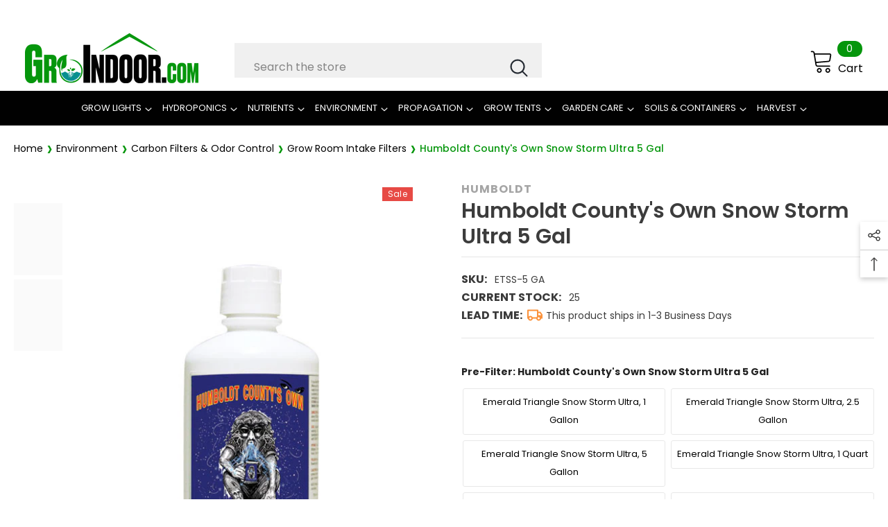

--- FILE ---
content_type: text/css
request_url: https://groindoor.com/cdn/shop/t/13/assets/custom.css?v=29676873224054853301761643159
body_size: 3352
content:
.header-top--wrapper .header__search .search-modal__form{padding:0 5px;background-color:#f0f0f0!important;height:50px;border-radius:0;display:block}.header--left .header-top-center{flex:0 0 70%;max-width:54%}.header--left .header-top--right{flex:0 0 23%;justify-content:flex-end;display:flex}.header-top--right .header__icon{display:flex;align-items:center}.header-top--wrapper .header-top--right .header__icon>span{position:relative;padding-top:14px;font-size:16px;padding-left:6px}.header-top--right .header__icon--cart .cart-count-bubble{position:absolute;right:-1px;height:20px;top:1px;left:40px;width:36px;border-radius:12px}svg.icon.icon-cart{height:35px;width:35px}.row{display:flex;flex-wrap:wrap;justify-content:space-between}.section{width:1134px;margin-left:41px}.section .row a{font-size:16px!important;font-weight:400;line-height:24px}.section .col-6 a{margin-right:43 px}.brands-block.brands-grid .halo-item a.text,.brands-block.brands-grid .halo-item a.description{background:#000;color:#fff}.brands-block.brands-grid .halo-item .wrapper-image img{padding:0}.brands-block.brands-grid .halo-item{margin-bottom:30px}.brands-block.brands-grid .halo-item a.text{padding-top:5px;text-decoration:none}.brands-block.brands-grid .halo-item a.description{padding-bottom:5px}.brands-block.brands-grid .halo-item:hover a.text,.brands-block.brands-grid .halo-item:hover a.description{background-color:#05960c}@media only screen and (max-width: 1024px){.brands-block.brands-grid .halo-item{margin-bottom:5px}.brands-block.brands-grid .halo-item .wrapper-image{max-width:450px!important}.header-mobile.mobile-header-1{padding:10px 0}announcement-bar-component.announcement-bar{padding:5px 0}}@media only screen and (max-width: 480px){.brands-block.brands-grid .halo-item{width:50%!important}}.collection-sub-list .item a,.collection-sub-list .item{padding:0!important;border-radius:0!important;display:flex!important;flex-direction:column}.collection-sub-list{display:flex!important;flex-wrap:wrap!important;max-height:unset!important}.collection-sub-list .item a .sub-image{margin:0!important;width:100%!important;height:100%!important;object-fit:cover!important}.collection-sub-list .item{width:calc(20% - 20px)!important;display:flex!important;flex-direction:column;margin:10px!important}.collection-sub-list .item a span{font-size:14px!important;padding:5px 10px!important;line-height:1.2;display:flex;justify-content:center;align-items:center}.collection-sub-list .item a{height:-webkit-fill-available}.facets__price--box .price-to-price{color:#fff}@media only screen and (min-width: 1023px) and (max-width: 1440px){.collection-sub-list .item{width:calc(25% - 20px)!important}}@media only screen and (max-width: 1024px){.collection-sub-list{display:none!important}}@media only screen and (min-width: 1023px){.site-nav-sub{position:absolute;top:0;-ms-transform:scaleX(0);transform:scaleX(0);-ms-transform-origin:0 0;transform-origin:0 0;transition:.2s all;left:50%;width:50%;padding-left:20px;background:#fff;height:100%;overflow:auto}.site-nav-list{width:100%;display:flex;align-items:center}.menu-dropdown__column.column-3.no_show_product{display:flex;flex-direction:column;height:max-content!important}.menu-dropdown__column .site-nav{position:unset!important;float:left;width:50%!important;display:flex;padding:0!important;margin:0!important;transform:none!important}.menu-dropdown__column .site-nav:not(:last-child){border-bottom:1px solid #e6e6e6}.site-nav-list>a.site-nav-title{width:100%;margin:0;padding:10px 0;font-size:15px;text-transform:uppercase;position:relative}.site-nav-list:hover .site-nav-sub{transform:scaleX(1)}.menu-lv-item.menu-lv-1 .megamenu_style_1 .icon-dropdown{display:block;float:right}.menu-lv-item.menu-lv-1 a.menu-lv-1__action>.icon-dropdown{display:block}.menu-lv-item.menu-lv-1 a.menu-lv-1__action>.icon-dropdown svg.icon{fill:#fff;top:0;bottom:0;margin:auto;stroke:#fff;transform:translateY(-50%) rotate(90deg)}.site-nav-sub::-webkit-scrollbar{width:3px}.site-nav-sub::-webkit-scrollbar-track{background:#f1f1f1}.site-nav-sub::-webkit-scrollbar-thumb{background:#05960c}.site-nav-sub::-webkit-scrollbar-thumb:hover{background:#555}.site-nav-list .site-nav-sub li.site-nav-item a span{font-size:15px;display:flex}a.site-nav-title:hover span,a.site-nav-link:hover{color:#05960c}.menu-lv-3:hover>a>.text,.site-nav-link:hover .text{border:none!important}li.site-nav-item a.site-nav-link,li.site-nav-item a.site-nav-link span{width:100%}.menu-lv-item>a{font-size:13px;font-weight:400}.header-bottom-left.no_header_bottom_right{width:100%}nav.header__inline-menu>ul.list-menu{text-align:center}}.sidebar--layout_1 .sidebarBlock .sidebarBlock-heading{background:#05960c;color:#fff;padding:5px 10px!important;margin-bottom:0}.sidebar--layout_1 .sidebarBlock .sidebarBlock-heading:after{right:10px!important;background-image:url("data:image/svg+xml,%3Csvg xmlns='http://www.w3.org/2000/svg' id='Capa_1' enable-background='new 0 0 551.13 551.13' height='512' viewBox='0 0 551.13 551.13' width='512'%3E%3Cpath style='fill: white;' d='m275.565 361.679-223.897-223.896h-51.668l275.565 275.565 275.565-275.565h-51.668z'%3E%3C/path%3E%3C/svg%3E")!important;top:5px!important;bottom:0!important;margin:auto}.sidebarBlock-contentWrapper{padding:10px}.sidebarBlock-contentWrapper ul.all-categories-list{padding:0}.sidebarBlock-contentWrapper ul.all-categories-list *{color:#fff}.all-categories-list .icon-plus:before,.all-categories-list .icon-plus:after{background:#fff!important}.template-collection .page-sidebar .halo-sidebar-wrapper .sidebarBlock{border-radius:4px;overflow:auto;margin-bottom:20px!important;background:#000}.sidebarBlock-contentWrapper .facets__list{margin:0;max-height:unset!important}#CollectionFiltersForm .sidebarBlock-content{margin:0!important}.facets__item{line-height:26px;padding:6px 0}.page-sidebar .halo-sidebar-wrapper .sidebarBlock.refined-widgets>*{padding:5px 10px;margin:0}.page-sidebar .halo-sidebar-wrapper .facets__list--refined{margin:0}.sidebarBlock-contentWrapper .facets__list *,.results-count .results,.facets__reset .text,.facets__clear-all .text{color:#fff}.facets__item input[type=checkbox]+.form-label--checkbox:after{border:1px solid #fff;padding:5px;height:16px;width:15px;left:0;top:0!important;bottom:0;margin:auto;background-size:70%;background-repeat:no-repeat;background-position:center}.sidebarBlock-contentWrapper input[type=range]::-webkit-slider-runnable-track{background:#05960c!important}.sidebarBlock-contentWrapper input[type=range]:focus::-webkit-slider-runnable-track{background:#05960c!important}.sidebarBlock-contentWrapper input[type=range]::-moz-range-track{background:#05960c!important}.sidebarBlock-contentWrapper input[type=range]::-ms-fill-lower{background:#05960c!important}.sidebarBlock-contentWrapper input[type=range]:focus::-ms-fill-lower{background:#05960c!important}.sidebarBlock-contentWrapper input[type=range]::-ms-fill-upper{background:#05960c!important}.sidebarBlock-contentWrapper input[type=range]:focus::-ms-fill-upper{background:#05960c!important}.facets__price--box .filter__price{padding:0!important}.facets__price--slider .form-actions input#filter__price--apply{padding:5px 15px!important}.std ul.specBoxContainer{display:-ms-grid;display:grid;-ms-grid-columns:(minmax(0,1fr))[4];grid-template-columns:repeat(4,minmax(0,1fr));grid-gap:1.5rem;margin-left:0;margin-right:0}.std ul.specBoxContainer li.spexBox{list-style:none;text-align:center;width:100%;padding:10px;background:#05960c;border-radius:5px;color:#fff;display:-ms-flexbox;display:flex;-ms-flex-direction:column;flex-direction:column;-ms-flex-pack:center;justify-content:center;-ms-flex-align:center;align-items:center;margin:0}.std ul.specBoxContainer li.spexBox br{display:none}nav.breadcrumb span[aria-hidden=true]{font-size:32px;margin:0 5px;color:#05960c}.breadcrumb span:last-child{color:#05960c}.breadcrumb{display:flex;align-items:center}@media only screen and (max-width: 600px){.std ul.specBoxContainer{-ms-grid-columns:(minmax(0,1fr))[2];grid-template-columns:repeat(2,minmax(0,1fr))}}.customer-service-text svg{height:40px;width:40px}.customer-service-text{display:flex;align-items:center;gap:10px}.header-top--right .customer-service-text,.header-top--right .customer-service-text a{line-height:1.15;font-size:16px!important;font-weight:400}@media (min-width: 1261px){.container{max-width:1240px!important;padding:0!important}}#brands-template--16730268074218__1634272671c17064b9 .halo-block-header h3{position:relative;margin-bottom:5rem;margin-top:2rem;font-size:42px}#brands-template--16730268074218__1634272671c17064b9 .halo-block-header h3.title:after{content:"01";font-size:68px;font-weight:600;color:#d0d0d0;position:absolute;top:0;z-index:0;left:0}#brands-template--16730268074218__1634272671c17064b9 .halo-block-header h3 span{background-color:transparent;margin:0 0 0 49px}#halo-product-block-template--16730268074218__1634629903f4af797d .halo-block-header h3{position:absolute;left:0;top:.5rem;margin-bottom:0;font-size:42px}#halo-product-block-template--16730268074218__1634629903f4af797d .halo-block-header h3.title:after{content:"02";font-size:68px;font-weight:600;color:#d0d0d0;position:absolute;top:0;z-index:0;left:0}#halo-product-block-template--16730268074218__1634629903f4af797d .halo-block-header h3 span{background-color:transparent;margin:0 0 0 49px}@media only screen and (min-width: 1025px){.shopify-section-header-sticky .header-wrapper .header-top{display:block}}.shopify-section-header-sticky .header-wrapper .header-bottom{display:none}.header-top--wrapper .header__search .search-modal__form{padding:0 5px;background-color:#f0f0f0!important;height:50px;border-radius:0!important;display:block}.header--left .header-top--left{flex:0 0 23%}.header-top{padding:12px 36px 6px!important}.header-top--wrapper .header__search .search-modal__form .search__input::placeholder{color:#454545a1!important}.form-input,.field__input{font-size:16px!important}.header-top svg.icon.icon-cart{height:35px!important;width:35px!important}.header-top--wrapper .header__search .search-modal__form .search__input{color:#454545}.announcement-bar__message .row{display:flex;flex-wrap:wrap;justify-content:space-between}.announcement-bar__message .section .row a{font-size:16px!important;font-weight:400;line-height:24px}.halo-row.column-4{max-width:1242px;margin:0 auto;justify-content:center;padding:0 36px;width:100%}.announcement-bar__message .section{width:100%;margin-left:0;max-width:100%}.footer-block__item.footer-block__column.footer-block__text.text-left.block_text--style_1.block__text_first{width:24%}.footer-block__details .rte span+span{font-size:16px;font-weight:400;line-height:24px;color:#fff}@media screen and (min-width: 1025px){.header-bottom--wrapper .list-menu--inline{padding-top:6px}.menu-lv-1__action{padding-bottom:6px}.slideshow-wrapper .slide-block-16321237356a896dad-0 .slide-content{width:50%}.halo-product-block .list-product-tabs{justify-content:right;margin-top:-43px;margin-bottom:54px!important;justify-content:flex-end!important}.header .menu-dropdown{padding:0 20px}}div#shopify-section-template--16730268074218__1634629903f4af797d .halo-product-block .list-product-tabs li a{font-size:28px!important;text-transform:uppercase!important;border:none!important;font-weight:500!important}.menu-lv-1:hover>a>.text{border-bottom:none!important}.slideshow-wrapper #block-16321237356a896dad-0 .slide-heading{font-size:48px;font-weight:700;line-height:64px}div#brands-template--16730268074218__1632304586ad9b5b3b .brands-block .halo-block-header.text-center{position:relative;font-weight:600;color:#fff;margin-left:auto;background:#232323;padding:32px 32px 32px 96px;font-size:42px!important;border-radius:150px 0 0 150px;margin-top:0;margin-bottom:3rem;width:80%;display:-ms-flexbox;display:flex}div#brands-template--16730268074218__1632304586ad9b5b3b .brands-slider{width:80%!important;background:#232323!important;padding:20px!important;border-radius:0 150px 150px 0!important;margin-bottom:3rem!important;margin-left:0!important;margin-right:0!important}div#brands-template--16730268074218__1632304586ad9b5b3b .brands-block .container{max-width:100%!important;padding:0!important}div#brands-template--16730268074218__1632304586ad9b5b3b .brands-block .halo-block-header.text-center h3.title{margin:0;font-size:42px}div#brands-template--16730268074218__1632304586ad9b5b3b .brands-block .halo-block-header:before{content:"04";font-size:68px;font-weight:600;color:#585858;position:absolute;z-index:0;left:36px;top:0;bottom:0;margin:auto;display:-ms-flexbox;display:flex;-ms-flex-align:center;align-items:center}div#brands-template--16730268074218__1632304586ad9b5b3b .brands-block .halo-block-header.text-center h3.title span.text{background:transparent;padding:0;font-weight:600}div#brands-template--16730268074218__1632304586ad9b5b3b .brands-slider button.slick-arrow{display:none!important}div#brands-template--16730268074218__1632304586ad9b5b3b .brands-slider img{width:max-content;height:max-content;margin:auto;max-width:80%;right:0;left:0;top:0;bottom:0}.template-index div#featured-blog-template--16730268074218__1635764799b863fa3b{background:#232323;padding-top:40px}.template-index div#featured-blog-template--16730268074218__1635764799b863fa3b h3.title{position:relative;color:#fff;font-weight:600;padding-left:30px;font-size:42px;text-align:left;margin-bottom:4rem;background:0 0;text-transform:none}.template-index div#featured-blog-template--16730268074218__1635764799b863fa3b .halo-block-header:before{content:"03";font-size:68px;font-weight:600;color:#585858;position:absolute;top:0;left:0}.template-index .featured-blog-block .halo-row:not(.slick-slider) .halo-item{display:flex!important;padding:0}.template-index .featured-blog-block .halo-row:not(.slick-slider) .halo-item:nth-child(odd) .article-card__image-wrapper{order:2}.template-index .featured-blog-block .halo-row .halo-item .article-card{display:flex;flex-direction:column}.template-index .featured-blog-block .halo-row .halo-item .article-card>*{height:350px;position:relative;border:none}.template-index .featured-blog-block .halo-row .halo-item .article-card h3.article-card__title{font-size:28px;font-weight:400;line-height:1.2;color:#3c3c3c}.template-index .featured-blog-block .halo-row .halo-item .article-card a.article-card__link{color:#05960c}.template-index .featured-blog-block .halo-row .halo-item .article-card>.article-card__image-wrapper a{padding-top:0!important;height:100%}.template-index .featured-blog-block .halo-row .halo-item .article-card>.article-card__image-wrapper a img{object-fit:cover}.template-index .section-block-template--16730268074218__1635764799b863fa3b .article-card__title a:hover{text-decoration:none;color:#05960c}.template-index .featured-blog-block .halo-row .halo-item .article-card__image-wrapper:before{content:"";width:0;height:0;border-left:25px solid transparent;border-right:25px solid transparent;border-bottom:25px solid #fff;position:absolute;bottom:0;left:0;right:0;margin:auto;z-index:1}.template-index .featured-blog-block .halo-row .halo-item:nth-child(odd) .article-card__image-wrapper:before{bottom:unset;transform:rotate(180deg)}.template-index div#brands-template--16730268074218__1634272671c17064b9 .brands-block>.container animated-component.halo-row{padding:0 15px}.template-index .halo-block-content .products-grid{padding:0 15px}.template-index .halo-block-content .products-grid .product{padding:0 8px}.template-index div#featured-blog-template--16730268074218__1635764799b863fa3b .halo-row{padding:0 30px}.template-index .halo-product-block .list-product-tabs{padding:0 8px}.template-index .section-block-template--16730268074218__1634272671c17064b9 .halo-block-header{padding:0 5px}.template-index div#shopify-section-template--16730268074218__1634629903f4af797d .halo-block-header h3.title{margin-left:5px}.template-index div#featured-blog-template--16730268074218__1635764799b863fa3b h3.title{margin-left:10px}.template-index div#featured-blog-template--16730268074218__1635764799b863fa3b .halo-block-header:before{left:10px}.productView-moreItem.moreItem-breadcrumb .breadcrumb-bg{background:transparent}.header-top--wrapper .quickSearchResultsWrap{display:none!important}h1,h2,h3,h4,h5,h6{line-height:1.2}@media only screen and (max-width: 1024px){.customer-service-text p{margin:0}}@media only screen and (max-width: 550px){div#brands-template--16730268074218__1632304586ad9b5b3b .brands-block .halo-block-header.text-center,div#brands-template--16730268074218__1632304586ad9b5b3b .brands-slider{width:95%!important}}@media only screen and (max-width: 480px){.announcement-bar__message .section .row a{font-size:15px!important}.header-mobile--item.header-mobile--center{max-width:40%}}@media only screen and (max-width: 420px){.announcement-bar__message .section .row a{font-size:13px!important}.announcement-bar__message span.icon svg{width:14px;height:max-content}}@media only screen and (max-width: 350px){.banner-animation-1 .announcement-bar{display:none!important}}@media only screen and (max-width: 380px){.header-mobile--item.header-mobile--center{max-width:50%;margin:auto;height:max-content;display:block}.header-mobile--item.header-mobile--center img.header__heading-logo{height:max-content}.header-mobile--icon+.header-mobile--icon{margin-left:15px}}@media only screen and (max-width: 1024px){.section-block-template--16730268074218__1634629903f4af797d .list-product-tabs{justify-content:flex-end!important}div#halo-product-block-template--16730268074218__1634629903f4af797d .product-tabs-content{margin-top:30px}.header-mobile--icon .header__icon--cart svg{width:24px}.header__icon--cart .cart-count-bubble{min-width:unset;width:20px;min-height:unset;height:20px;top:-5px!important;right:-8px!important}.halo-block-content .products-grid,div#brands-template--16730268074218__1634272671c17064b9 .brands-block>.container animated-component.halo-row{padding:0 10px}.template-index div#featured-blog-template--16730268074218__1635764799b863fa3b .halo-row{padding:0 20px}.footer__content-top>.halo-row{padding:0}.footer__content-top>.halo-row .footer-block__item{width:24%}.footer-block__details p a{overflow-wrap:anywhere}.template-index .featured-blog-block .halo-row .halo-item .article-card h3.article-card__title{font-size:20px}div#product-tab-template--16730268074218__1634629903f4af797d-34ef2296-eade-4d54-8f0e-3bd0bd2069a8 .products-grid{padding:0 5px}.template-index div#brands-template--16730268074218__1634272671c17064b9 .brands-block>.container animated-component.halo-row{padding:0 10px}}@media only screen and (max-width: 800px){.template-index .featured-blog-block .halo-row .halo-item{width:100%}.template-index .featured-blog-block .halo-row .halo-item .article-card>*{height:max-content}.template-index .featured-blog-block .halo-row .halo-item .article-card>.article-card__image-wrapper a img{position:relative}.template-index .featured-blog-block .halo-row:not(.slick-slider) .halo-item:nth-child(odd) .article-card__image-wrapper{order:unset}.template-index .featured-blog-block .halo-row .halo-item:nth-child(odd) .article-card__image-wrapper:before{bottom:0;transform:none}.template-index .featured-blog-block .halo-row .halo-item:not(:last-child){margin-bottom:20px}}@media only screen and (max-width: 768px){.section-block-template--16730268074218__1634629903f4af797d .list-product-tabs a,div#shopify-section-template--16730268074218__1634629903f4af797d .halo-product-block .list-product-tabs li a{font-size:24px!important}.footer-block__details{margin-bottom:20px}.card-action .button{font-size:14px!important;font-weight:600!important;padding:7px!important;min-width:unset}.halo-block-content .products-grid .product,.halo-block-content .products-grid,div#brands-template--16730268074218__1634272671c17064b9 .brands-block>.container animated-component.halo-row{padding:0 5px}.template-index div#featured-blog-template--16730268074218__1635764799b863fa3b .halo-row{padding:0 10px}}@media only screen and (max-width: 600px){main#MainContent .halo-block-header h3.title:after,.brands-block .halo-block-header:before,.template-index div#featured-blog-template--16730268074218__1635764799b863fa3b .halo-block-header:before{display:none!important}.template-index div#featured-blog-template--16730268074218__1635764799b863fa3b h3.title,.template-index .section-block-template--16730268074218__1635764799b863fa3b .halo-block-header .title .text{padding-left:0;font-size:32px;font-weight:700;width:100%;text-align:center}div#brands-template--16730268074218__1632304586ad9b5b3b .brands-block .halo-block-header.text-center{padding:32px;display:flex;justify-content:center;width:100%!important}div#brands-template--16730268074218__1632304586ad9b5b3b .brands-slider{width:100%!important}#halo-product-block-template--16730268074218__1634629903f4af797d .halo-block-header h3 span,#brands-template--16730268074218__1634272671c17064b9 .halo-block-header h3 span{margin-left:0;font-size:32px;font-weight:700;text-align:center;width:100%}.template-index #brands-template--16730268074218__1634272671c17064b9 .halo-block-header h3{margin-bottom:1rem;width:100%}.sections-brand-slider .section-block-template--16730268074218__1634272671c17064b9{padding-top:0}.product-tab-block .list-product-tabs.enable_scroll_tab{padding-top:40px;justify-content:center!important}#halo-product-block-template--16730268074218__1634629903f4af797d .halo-block-header h3{width:100%}div#brands-template--16730268074218__1632304586ad9b5b3b .brands-block .halo-block-header.text-center h3.title span.text{font-size:32px;font-weight:700}.template-index div#featured-blog-template--16730268074218__1635764799b863fa3b h3.title{margin-bottom:0}.section-block-template--16730268074218__1635764799b863fa3b .halo-block-header{margin-bottom:20px}.template-index div#featured-blog-template--16730268074218__1635764799b863fa3b{padding-top:3rem}}@media only screen and (max-width: 551px){.brands-block.brands-grid .halo-item a.text{font-size:13px!important}}@media only screen and (max-width: 480px){.section-block-template--16730268074218__1634629903f4af797d .list-product-tabs a,div#shopify-section-template--16730268074218__1634629903f4af797d .halo-product-block .list-product-tabs li a{font-size:18px!important}.section-block-template--16730268074218__1634629903f4af797d .list-product-tabs li.separation{margin:0 5px;font-size:18px}.product-tab-block .list-product-tabs.enable_scroll_tab{padding-top:40px}.section-block-template--16730268074218__1634629903f4af797d{padding-top:0}div#halo-product-block-template--16730268074218__1634629903f4af797d .product-tabs-content{margin-top:1rem}footer.footer .footer__content-top.footer__content-bg>.halo-row.column-4{padding:0}.header-mobile--left,.header-mobile--right{width:30%;overflow:hidden}.header-mobile--item.header-mobile--center{width:40%}.header-mobile--icon+.header-mobile--icon{margin-left:10px}}
/*# sourceMappingURL=/cdn/shop/t/13/assets/custom.css.map?v=29676873224054853301761643159 */


--- FILE ---
content_type: text/css
request_url: https://groindoor.com/cdn/shop/t/13/assets/component-header-03.css?v=146699042724778218761761643125
body_size: 1004
content:
#shopify-section-header-03{position:relative;z-index:11;will-change:transform;pointer-events:none}#shopify-section-header-03 .header-03{pointer-events:auto}#shopify-section-header-03.animate{transition:transform .15s ease-out}.header-top{padding-top:18px;padding-bottom:18px}.header-top--wrapper{align-items:center}.header-top--right .header__group{display:flex;justify-content:flex-end;align-items:center}.header-top--right .header__icon--cart .cart-count-bubble{position:absolute;top:-8px;right:-10px;line-height:23px;margin:0}.header-top--right .header__icon{text-align:center}.header-top--right .customer-links{margin-left:0}.header-top--right .header__icon--wishlist svg{width:30px;height:30px;margin:0;position:relative;top:2px}.header-top--right .header__icon--account svg{width:30px;height:30px;display:inline-block}.header-top--right .header__icon--cart svg{width:30px;height:30px;margin:0;position:relative;top:1px}.header-top--right .header__icon>span{text-transform:uppercase;font-size:calc(var(--font-body-size) - 2px);font-weight:var(--font-weight-normal);display:block!important;height:auto;margin-top:10px}.header-top--right .header__icon+.header__icon{margin-left:35px}.header-top-center .header__search{display:block}.header-top--wrapper .header__search .search-modal__form{max-width:100%;border-radius:5px}.header-top--wrapper .header__search .search-modal__form .search__input{width:calc(100% - 50px);padding:10px 18px}.header-top--wrapper .header__search .search-modal__form .search__button{padding:11px 12px;min-height:48px}.header-top--wrapper .header__search .search-modal__form .search__button svg{width:28px;height:26px;transform:none}.header-top--wrapper .customer-service-text{font-size:var(--font-body-size);text-align:left;margin-right:25px;position:relative;top:6px}.header-top--wrapper .customer-service-text a{font-size:calc(var(--font-body-size) + 4px)}.header-top--wrapper .quickSearchResultsWrap{top:calc(100% + 15px);right:0;width:632px;border-radius:5px}.header--center .header-top--wrapper .quickSearchResultsWrap{right:auto;left:0}.header-bottom--wrapper{display:flex;justify-content:space-between;align-items:center}.header-bottom--wrapper .dropdown-language .disclosure__link .text,.header-bottom--wrapper .dropdown-currency .dropdown-item .text{color:var(--color-link)}.menu-lv-1 .label{line-height:18px;height:18px;padding:0 7px;border-radius:2px}.menu-lv-1__action>.label{top:-20px}.menu-lv-1 .label:before{display:none}.menu-lv-2__action>.icon-dropdown .icon{fill:currentcolor}.halo-block-header{margin:0 0 35px}.halo-block-header .title{margin-bottom:11px}.body-boxed .halo-block-header{margin:0 0 30px}.card-product__group.group-left,.card-product__group.group-right{top:0}.card-product__group.group-right{right:0}.card-product__group.group-left{left:0}.card-review{margin:-2px 0 -5px}.product-item-custom .card-information{top:-1px}.announcement-bar__message .message,.announcement-bar__message p{letter-spacing:0}@media (max-width: 1300px){.header-top--wrapper .customer-service-text{margin-right:25px}.body-boxed .header-top--wrapper .quickSearchResultsWrap{width:auto}.header-top--wrapper .quickSearchResultsWrap{width:558px}}@media (max-width: 1024px){.header-top,.header-bottom{display:none}#shopify-section-header-03 .header-wrapper{height:auto!important}.header__icon--cart .cart-count-bubble{top:-10px}.site-nav-mobile .dropdown-language .localization-form .disclosure__link .text,.site-nav-mobile .dropdown-currency .currency-block .dropdown-item .text{color:var(--color-link)}.site-nav-mobile.nav-account .customer-links{display:none}.site-nav-mobile.nav-account .customer-service-text a{font-weight:var(--font-weight-bold)}.halo-currency .currency-menu .dropdown-item .text:hover:before,.halo-currency .currency-menu .dropdown-item.active .text:before{bottom:5px}.dropdown-language .localization-form .disclosure__link.disclosure__link--active,.dropdown-language .localization-form .disclosure__link:hover{text-underline-offset:3px}.sections-slide-show+.sections-brand-slider .slick-arrow{top:calc(50% - 35px)}.body-boxed .sections-slide-show+.sections-brand-slider .slick-arrow{top:calc(50% - 10px)}}@media (max-width: 551px){.announcement-bar__message .message{padding:5px 0}.announcement-bar__message .message span img{margin-right:15px}.announcement-bar__message .message,.announcement-bar__message .message a,.announcement-bar__message p{font-size:13px!important;font-weight:var(--font-weight-normal)}.announcement-bar__message .message .btn{display:none}.announcement-bar .announcement-close{top:19px}.body-boxed .halo-block-header{margin:0 0 20px}}@media (min-width: 1025px){.shopify-section-header-sticky .header-bottom .fixed-right .header__icon--cart{height:auto}.header-bottom-left{width:calc(100% - 215px)}.header-bottom-right{width:215px;text-align:right}.header-03 .megamenu_style_1 .menu-dropdown__column,.header-03 .megamenu_style_2 .menu-dropdown__column{-webkit-box-flex:0;-ms-flex:0 0 66%;flex:0 0 66%;max-width:66%}.header-03 .megamenu_style_1 .menu-dropdown__banner,.header-03 .megamenu_style_2 .menu-dropdown__banner{-webkit-box-flex:0;-ms-flex:0 0 34%;flex:0 0 34%;max-width:34%}.header-03 .megamenu_style_1 .menu-dropdown__column.column-full,.header-03 .megamenu_style_2 .menu-dropdown__column.column-full{-webkit-box-flex:0;-ms-flex:0 0 100%;flex:0 0 100%;max-width:100%}.shopify-section-header-hidden .menu-lv-1.has-megamenu .menu-dropdown{top:100%}.shopify-section-header-sticky .header-bottom--wrapper .header-bottom-right{display:none}.header--left .header-top--right{flex:0 0 calc(38.3333% - 10px);max-width:calc(38.3333% - 10px)}.header--left .header-top-center{position:relative;flex:0 0 36.666667%;max-width:36.666667%}.header--left .header-top--left{flex:0 0 calc(25% - 10px);max-width:calc(25% - 10px)}.header--center .header-top--right{flex:0 0 calc(38% - 10px);max-width:calc(38% - 10px)}.header--center .header-top-center{position:relative;flex:0 0 24%;max-width:24%;text-align:center}.header--center .header-top-center .header__heading-logo{margin:0 auto}.header--center .header-top--left{flex:0 0 calc(38% - 10px);max-width:calc(38% - 10px)}.header--center .header__search{display:block}.header--center .header-top--left .header__search{max-width:380px}.header-language_currency .dropdown-currency.show,.header-language_currency .dropdown-language.show{top:10px;opacity:0;visibility:hidden}.header-language_currency .top-language-currency.show .dropdown-currency,.header-language_currency .top-language-currency.show .dropdown-language{top:calc(100% + 4px);opacity:1;z-index:9;visibility:visible}.header-language_currency .top-language-currency.show .dropdown-language{top:calc(100% + 3px)}.header-language_currency .top-language-currency.enable-currency .dropdown-language{right:40px}.header-language_currency .top-language-currency .dropdown-currency,.header-language_currency .top-language-currency.show .dropdown-language{box-shadow:none;pointer-events:auto}.header-language_currency .top-language-currency .dropdown-currency{visibility:hidden}.header-language_currency .top-language-currency.show .dropdown-currency{visibility:visible}.top-language-currency.enable-currency .halo-top-language .text+svg{display:none}.top-language-currency.enable-currency .halo-top-language .disclosure__button .text{margin-left:10px;margin-right:0}.top-language-currency .halo-top-language .disclosure__button{padding-right:0}.top-language-currency .halo-top-currency .dropdown-label .icon{display:none}.top-language-currency .halo-top-language+.halo-top-currency{margin-left:1px;padding-left:8px}.top-language-currency .halo-top-language+.halo-top-currency:before{content:"/";position:absolute;left:0;top:50%;transform:translateY(-50%)}.shopify-section-header-sticky .header-bottom .fixed-right .header__search,.shopify-section-header-sticky .header-bottom .fixed-right .header__icon--cart{width:50px}.shopify-section-header-sticky .header-bottom .fixed-right{justify-content:flex-end}.sticky-search-open #shopify-section-header-03{will-change:unset;transform:none!important}.sticky-search-open .shopify-section-header-sticky .header-wrapper .header--center .header-top--left{display:block}.sticky-search-open .shopify-section-header-sticky .header--center .header-top--left .header__search{max-width:100%}.sticky-search-open .search_details{max-width:632px}.sticky-search-open .search_details .header-search-close{font-size:0}.sticky-search-open .search_details .quickSearchResultsWrap{top:calc(100% + 16px);width:632px}.sticky-search-open .header-top-center .header__search,.sticky-search-open .header-top--left .header__search{position:fixed;top:0;bottom:0;left:0;right:0;background:#232323cc;width:100%;height:100%;margin:0;z-index:101}.header-custom-width #shopify-section-announcement-bar .container{max-width:100%}.announcement-bar__message{padding:5px 0}}@media (min-width: 1441px){.header--left .header-top--left{flex:0 0 calc(22% - 10px);max-width:calc(22% - 10px)}.header--left .header-top-center{flex:0 0 44.666667%;max-width:44.666667%}.header--left .header-top--right{flex:0 0 calc(33.3333% - 10px);max-width:calc(33.3333% - 10px)}.header-top--wrapper .customer-service-text{margin-right:50px}}@media (max-width: 1200px){.header-top-center{flex:0 0 40.666667%;max-width:40.666667%}.header-top--right{flex:0 0 calc(37.3333% - 10px);max-width:calc(37.3333% - 10px)}}
/*# sourceMappingURL=/cdn/shop/t/13/assets/component-header-03.css.map?v=146699042724778218761761643125 */
